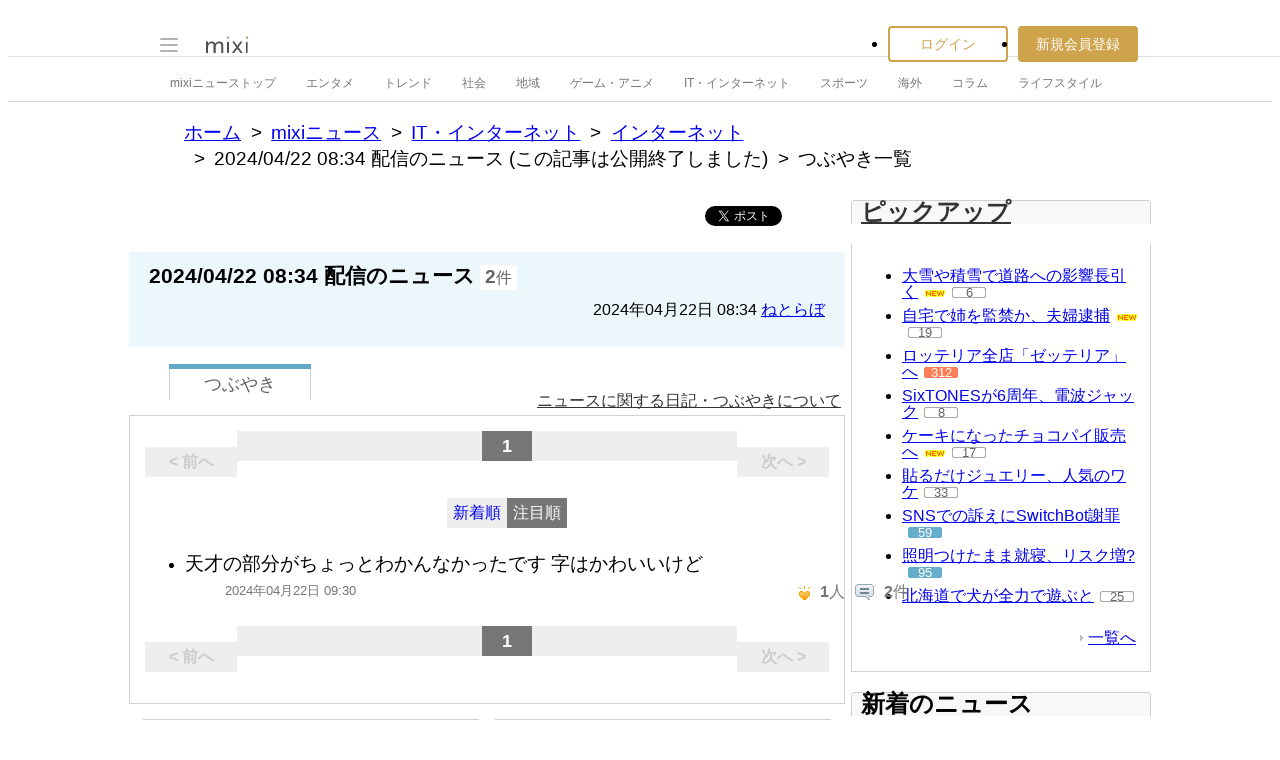

--- FILE ---
content_type: text/html; charset=utf-8
request_url: https://www.google.com/recaptcha/api2/aframe
body_size: 267
content:
<!DOCTYPE HTML><html><head><meta http-equiv="content-type" content="text/html; charset=UTF-8"></head><body><script nonce="UfM5tLxLWs4jgTUHMvYFUg">/** Anti-fraud and anti-abuse applications only. See google.com/recaptcha */ try{var clients={'sodar':'https://pagead2.googlesyndication.com/pagead/sodar?'};window.addEventListener("message",function(a){try{if(a.source===window.parent){var b=JSON.parse(a.data);var c=clients[b['id']];if(c){var d=document.createElement('img');d.src=c+b['params']+'&rc='+(localStorage.getItem("rc::a")?sessionStorage.getItem("rc::b"):"");window.document.body.appendChild(d);sessionStorage.setItem("rc::e",parseInt(sessionStorage.getItem("rc::e")||0)+1);localStorage.setItem("rc::h",'1769055780400');}}}catch(b){}});window.parent.postMessage("_grecaptcha_ready", "*");}catch(b){}</script></body></html>

--- FILE ---
content_type: application/javascript; charset=utf-8
request_url: https://fundingchoicesmessages.google.com/f/AGSKWxWlP-Gozx1lNMZexUcHGirmfMC9cr93mh6iSxoV0x1KuiwM-eEKFXKFvhyDKpuHVtcXsOoG9Xu3JkbH6nRdwime0KXCc47_ePmFBN7sXgfBI80nKSiEaJw9Jv1--LIFDCvRY1iXpA2DsQBoHvsCRCRf94yPAHbr7vFMdgT12WLR1jR6N_rxVUqH3PxT/_/adsall./24-7ads./adsense250..com/adx//ads4j.
body_size: -1289
content:
window['b3acbf63-057a-43c9-90e3-8834700246da'] = true;